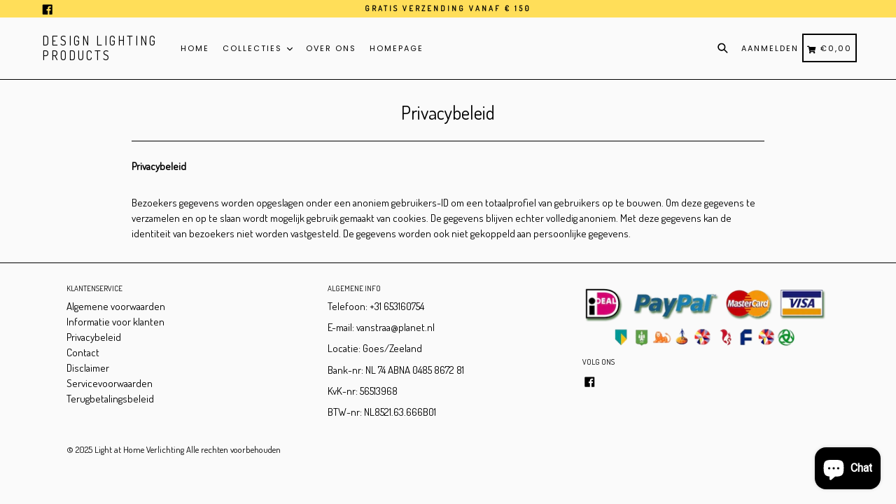

--- FILE ---
content_type: text/css
request_url: https://www.lightathomeverlichting.nl/cdn/shop/t/3/assets/typo-color.scss.css?v=144462162727062617261614355486
body_size: -421
content:
.site-nav__link--main,.site-nav__link.site-nav__child-link{font-size:11px;font-family:Poppins;font-weight:400;letter-spacing:2px;text-transform:uppercase}.mobile-nav__link,.mobile-nav__sublist-link{font-family:Poppins;font-weight:400;letter-spacing:2px}#desktop_currency .currency-picker,.right_side{font-size:11px;font-family:Poppins;font-weight:400;letter-spacing:2px;text-transform:uppercase}.head-crt-icon{font-size:11px;vertical-align:text-bottom}.imgsldover{font-size:50px;font-family:Dosis;font-weight:600;letter-spacing:2px;text-transform:uppercase}@media only screen and (max-width: 750px){.imgsldover{font-size:20px}}.imgsldover_sub{font-size:22px;font-family:Dosis;font-weight:400;letter-spacing:0px;text-transform:uppercase}@media only screen and (max-width: 750px){.imgsldover_sub{font-size:16px}}.title{font-size:20px;font-family:Dosis;font-weight:600;letter-spacing:0px;text-transform:uppercase}.heading{font-size:20px;font-family:Dosis;font-weight:600;letter-spacing:1px;text-transform:uppercase}.heading_with_nosize{font-family:Dosis;font-weight:600;text-transform:uppercase}.subheading{font-size:16px;font-family:Dosis;font-weight:400;letter-spacing:0px;text-transform:none}.info_title{font-family:Dosis}
/*# sourceMappingURL=/cdn/shop/t/3/assets/typo-color.scss.css.map?v=144462162727062617261614355486 */
